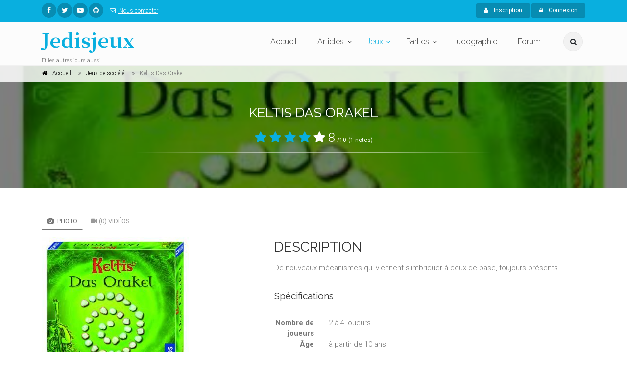

--- FILE ---
content_type: text/html; charset=UTF-8
request_url: https://www.jedisjeux.net/jeu-de-societe/keltis-das-orakel
body_size: 54339
content:
<!DOCTYPE html>
<html dir="ltr" lang="zxx">

<head>
    <meta charset="utf-8">
    <title>    Keltis Das Orakel
  - Jedisjeux - et les autres jours aussi</title>
    <meta name="description" content="Jedisjeux est une association qui rassemble des bénévoles passionnés par les jeux de société. Vous y trouverez des actualités, des critiques, des reportages, des interviews, un forum de discussion, une grande base de données ainsi qu’un calendrier avec les principales dates de sortie des jeux.">
    <meta name="author" content="author">

    <!-- Mobile Meta -->
    <meta name="viewport" content="width=device-width, initial-scale=1, shrink-to-fit=no">

    <!-- Favicon -->
    <link rel="apple-touch-icon" sizes="180x180" href="/apple-touch-icon.png?0433d05">
<link rel="icon" type="image/png" sizes="32x32" href="/favicon-32x32.png?8dd807a">
<link rel="icon" type="image/png" sizes="16x16" href="/favicon-16x16.png?337451e">
<link rel="manifest" href="/manifest.json?b29c0da">
<link rel="mask-icon" href="/safari-pinned-tab.svg?8bbaf7c" color="#ffffff">
<meta name="theme-color" content="#ffffff">

    <!-- Web Fonts -->
    <link href="https://fonts.googleapis.com/css?family=Roboto:300,300i,400,400i,500,500i,700,700i" rel="stylesheet">
    <link href="https://fonts.googleapis.com/css?family=Raleway:300,400,700" rel="stylesheet">
    <link href="https://fonts.googleapis.com/css?family=Pacifico" rel="stylesheet">
    <link href="https://fonts.googleapis.com/css?family=PT+Serif" rel="stylesheet">
    <link href="https://fonts.googleapis.com/css?family=Noto+Serif+JP:700" rel="stylesheet">

    <link href="/assets/frontend/css/style.css?6041a03" rel="stylesheet">

</head>

<!-- body classes:  -->
<!-- "boxed": boxed layout mode e.g. <body class="boxed"> -->
<!-- "pattern-1 ... pattern-9": background patterns for boxed layout mode e.g. <body class="boxed pattern-1"> -->
<!-- "transparent-header": makes the header transparent and pulls the banner to top -->
<!-- "gradient-background-header": applies gradient background to header -->
<!-- "page-loader-1 ... page-loader-6": add a page loader to the page (more info @components-page-loaders.html) -->
<body class=" ">

<script>
    (function(i,s,o,g,r,a,m){i['GoogleAnalyticsObject']=r;i[r]=i[r]||function(){
                (i[r].q=i[r].q||[]).push(arguments)},i[r].l=1*new Date();a=s.createElement(o),
            m=s.getElementsByTagName(o)[0];a.async=1;a.src=g;m.parentNode.insertBefore(a,m)
    })(window,document,'script','https://www.google-analytics.com/analytics.js','ga');

    ga('create', 'UA-5338328-1', 'auto');
    ga('send', 'pageview');

</script>

<!-- scrollToTop -->
<!-- ================ -->
<div class="scrollToTop circle"><i class="fa fa-angle-up"></i></div>

<!-- page wrapper start -->
<!-- ================ -->
<div class="page-wrapper">
    
<!-- header-container start -->
<div class="header-container">
    
<!-- header-top start -->
<!-- classes:  -->
<!-- "dark": dark version of header top e.g. class="header-top dark" -->
<!-- "colored": colored version of header top e.g. class="header-top colored" -->
<!-- ================ -->
<div class="header-top colored">
    <div class="container">
        <div class="row">
            <div class="col-2 col-sm-6 col-lg-9">
                <!-- header-top-first start -->
                <!-- ================ -->
                <div class="header-top-first clearfix">
                    <ul class="social-links circle small clearfix hidden-sm-down">
                            <li class="facebook"><a href="https://www.facebook.com/jedisjeux"><i class="fa fa-facebook"></i></a></li>
    <li class="twitter"><a href="https://twitter.com/jedisjeux"><i class="fa fa-twitter"></i></a></li>
    <li class="youtube"><a href="https://www.youtube.com/user/jedisjeux"><i class="fa fa-youtube-play"></i></a></li>
    <li class="github"><a href="https://github.com/Jedisjeux/Jedisjeux"><i class="fa fa-github"></i></a></li>

                    </ul>
                    <div class="social-links hidden-md-up circle small">
                        <div class="btn-group dropdown">
                            <button id="header-top-drop-1" type="button" class="btn dropdown-toggle dropdown-toggle--no-caret" data-toggle="dropdown" aria-haspopup="true" aria-expanded="false"><i class="fa fa-share-alt"></i></button>
                            <ul class="dropdown-menu dropdown-animation" aria-labelledby="header-top-drop-1">
                                    <li class="facebook"><a href="https://www.facebook.com/jedisjeux"><i class="fa fa-facebook"></i></a></li>
    <li class="twitter"><a href="https://twitter.com/jedisjeux"><i class="fa fa-twitter"></i></a></li>
    <li class="youtube"><a href="https://www.youtube.com/user/jedisjeux"><i class="fa fa-youtube-play"></i></a></li>
    <li class="github"><a href="https://github.com/Jedisjeux/Jedisjeux"><i class="fa fa-github"></i></a></li>

                            </ul>
                        </div>
                    </div>
                    <ul class="list-inline hidden-md-down">
                        <li class="list-inline-item">
                            <a href="/contact">
                                <i class="fa fa-envelope-o pr-1 pl-2"></i>
                                Nous contacter
                            </a>
                        </li>
                    </ul>
                </div>
                <!-- header-top-first end -->
            </div>
            <div class="col-10 col-sm-6 col-lg-3">

                <!-- header-top-second start -->
                <!-- ================ -->
                <div id="header-top-second"  class="clearfix">

                    <!-- header top dropdowns start -->
                    <!-- ================ -->
                    <div class="header-top-dropdown text-right">
                                                    <div class="btn-group">
                                <a href="/register" class="btn btn-default btn-sm"><i class="fa fa-user pr-2"></i> Inscription</a>
                            </div>

                            <div class="btn-group">
                                <button id="header-top-drop-2" type="button" class="btn dropdown-toggle btn-default btn-sm dropdown-toggle--no-caret" data-toggle="dropdown" aria-haspopup="true" aria-expanded="false"><i class="fa fa-lock pr-2"></i> Connexion</button>
                                <ul class="dropdown-menu dropdown-menu-right dropdown-animation" aria-labelledby="header-top-drop-2">
                                    <li>
                                        <form class="login-form margin-clear" action="/login-check" method="post">
    <div class="form-group has-feedback">
        <label class="control-label">E-mail</label>
        <input name="_username" type="text" class="form-control" placeholder="">
        <i class="fa fa-user form-control-feedback"></i>
    </div>
    <div class="form-group has-feedback">
        <label class="control-label">Mot de passe</label>
        <input name="_password" type="password" class="form-control" placeholder="">
        <i class="fa fa-lock form-control-feedback"></i>
    </div>
    <div class="form-group">
        <div class="checkbox form-check">
            <input class="form-check-input" type="checkbox" id="modal-remember-me" name="_remember_me" value="on">
            <label class="form-check-label" for="modal-remember-me">
                Rester connecté
            </label>
        </div>
    </div>

    <input type="hidden" name="_csrf_shop_security_token" value="m1o92D2EzwMZBS4XmcM0t-R9PnxAwiSJ3-w2N-uFd_8">
    <button type="submit" class="btn btn-gray btn-sm">Connexion</button>
    <span class="pl-1 pr-1">or</span>
    <a href="/register" class="btn btn-default btn-sm">Inscription</a>
    <ul>
        <li><a href="/forgotten-password">Mot de passe oublié ?</a></li>
    </ul>
</form>
                                    </li>
                                </ul>
                            </div>
                                            </div>
                    <!--  header top dropdowns end -->
                </div>
                <!-- header-top-second end -->
            </div>
        </div>
    </div>
</div>
<!-- header-top end -->

    <!-- header start -->
    <!-- classes:  -->
    <!-- "fixed": enables fixed navigation mode (sticky menu) e.g. class="header fixed clearfix" -->
    <!-- "fixed-desktop": enables fixed navigation only for desktop devices e.g. class="header fixed fixed-desktop clearfix" -->
    <!-- "fixed-all": enables fixed navigation only for all devices desktop and mobile e.g. class="header fixed fixed-desktop clearfix" -->
    <!-- "dark": dark version of header e.g. class="header dark clearfix" -->
    <!-- "centered": mandatory class for the centered logo layout -->
    <!-- ================ -->
    <header class="header fixed fixed-desktop clearfix">
        <div class="container">
            <div class="row">
                <div class="col-md-auto hidden-md-down">
                    <!-- header-first start -->
                    <!-- ================ -->
                    <div class="header-first clearfix">

                        <!-- logo -->
                        <div id="logo" class="logo">
                            <a href="/"><h1 class="logo-font"><span class="text-default">Jedisjeux</span></h1></a>
                        </div>

                        <!-- name-and-slogan -->
                        <div class="site-slogan">
                            Et les autres jours aussi...
                        </div>

                    </div>
                    <!-- header-first end -->

                </div>
                <div class="col-lg-8 ml-auto">

                    <!-- header-second start -->
                    <!-- ================ -->
                    <div class="header-second clearfix">

                        <!-- main-navigation start -->
                        <!-- classes: -->
                        <!-- "onclick": Makes the dropdowns open on click, this the default bootstrap behavior e.g. class="main-navigation onclick" -->
                        <!-- "animated": Enables animations on dropdowns opening e.g. class="main-navigation animated" -->
                        <!-- ================ -->
                        <div class="main-navigation main-navigation--mega-menu onclick animated">
                            <nav class="navbar navbar-expand-lg navbar-light p-0">
                                <div class="navbar-brand clearfix hidden-lg-up">

                                    <!-- logo -->
                                    <div id="logo-mobile" class="logo">
                                        <a href="/"><h1 class="logo-font-mobile"><span class="text-default">Jedisjeux</span></h1></a>
                                    </div>

                                    <!-- name-and-slogan -->
                                    <div class="site-slogan">
                                        Et les autres jours aussi...
                                    </div>

                                </div>

                                <!-- header dropdown buttons -->
                                <div class="header-dropdown-buttons hidden-lg-up p-0 ml-auto mr-3">
                                    <div class="btn-group">
                                        <button type="button" class="btn dropdown-toggle dropdown-toggle--no-caret" id="header-drop-3" data-toggle="dropdown" aria-haspopup="true" aria-expanded="false"><i class="fa fa-search"></i></button>
                                        <ul class="dropdown-menu dropdown-menu-right dropdown-animation" aria-labelledby="header-drop-3">
                                            <li>
                                                <form role="search" class="search-box margin-clear" action="/jeux-de-societe/">
                                                    <div class="form-group has-feedback">
                                                        <input type="text"
                                                                                                                              name="criteria[search][value]"
                                                               class="form-control"
                                                               placeholder="Rechercher">
                                                        <i class="fa fa-search form-control-feedback"></i>
                                                    </div>
                                                </form>
                                            </li>
                                        </ul>
                                    </div>
                                                                    </div>
                                <!-- header dropdown buttons end -->

                                <button class="navbar-toggler" type="button" data-toggle="collapse" data-target="#navbar-collapse-1" aria-controls="navbar-collapse-1" aria-expanded="false" aria-label="Toggle navigation">
                                    <span class="navbar-toggler-icon"></span>
                                </button>

                                <div class="collapse navbar-collapse" id="navbar-collapse-1">
                                    
<!-- main-menu -->
<ul class="navbar-nav ml-xl-auto">
    <!-- mega-menu start -->
    <li class="nav-item mega-menu mega-menu--wide">
        <a href="/" class="nav-link" id="first-dropdown">Accueil</a>
    </li>
    <!-- mega-menu end -->
    <li class="nav-item dropdown ">
        <a href="/articles/" class="nav-link dropdown-toggle" id="seventh-dropdown" data-toggle="dropdown" aria-haspopup="true" aria-expanded="false">Articles</a>
        <ul class="dropdown-menu" aria-labelledby="seventh-dropdown">
            <li ><a href="/articles/">Tous</a></li>
                <li>
        <a href="/articles/categories/actualites">
                            <i class="fa fa-newspaper-o pr-2"></i>
                        Actualités
        </a>
    </li>
    <li>
        <a href="/articles/categories/critiques">
                            <i class="fa fa-bar-chart pr-2"></i>
                        Critiques
        </a>
    </li>
    <li>
        <a href="/articles/categories/previews">
                            <i class="fa fa-arrow-right pr-2"></i>
                        Previews
        </a>
    </li>
    <li>
        <a href="/articles/categories/c-est-dans-la-boite">
                            <i class="fa fa-cubes pr-2"></i>
                        C&#039;est dans la boîte
        </a>
    </li>
    <li>
        <a href="/articles/categories/reportages">
                            <i class="fa fa-camera pr-2"></i>
                        Reportages
        </a>
    </li>
    <li>
        <a href="/articles/categories/interviews">
                            <i class="fa fa-microphone pr-2"></i>
                        Interviews
        </a>
    </li>
    <li>
        <a href="/articles/categories/videos">
                            <i class="fa fa-video-camera pr-2"></i>
                        Vidéos
        </a>
    </li>

        </ul>
    </li>
    <li class="nav-item active dropdown mega-menu mega-menu--narrow">
        <a href="/jeux-de-societe/" class="nav-link dropdown-toggle" id="sixth-dropdown" data-toggle="dropdown" aria-haspopup="true" aria-expanded="false">Jeux</a>
        <ul class="dropdown-menu" aria-labelledby="sixth-dropdown">
            <li>
                <div class="row">
                    <div class="col-md-12">
                        <h4 class="title"><i class="fa fa-puzzle-piece pr-2"></i> Jeux</h4>
                        <div class="row">
                            <div class="col-lg-6">
                                <div class="divider"></div>
                                <ul class="menu">
                                    <li>
                                        <a href="/jeux-de-societe/">
                                            <i class="fa fa-th pr-2"></i>
                                            Tous
                                        </a>
                                    </li>
                                        <li>
        <a href="/jeux-de-societe/cibles/enfants">
                    <i class="fa fa-child pr-2"></i>
                Enfants</a>
    </li>
    <li>
        <a href="/jeux-de-societe/cibles/debutants">
                    <i class="fa fa-user pr-2"></i>
                Débutants</a>
    </li>
    <li>
        <a href="/jeux-de-societe/cibles/joueurs-avances">
                    <i class="fa fa-user-plus pr-2"></i>
                Joueurs avancés</a>
    </li>
    <li>
        <a href="/jeux-de-societe/cibles/experts">
                    <i class="fa fa-star pr-2"></i>
                Experts</a>
    </li>

                                </ul>
                            </div>
                            <div class="col-lg-6">
                                <div class="divider"></div>
                                <ul class="menu">
                                    <li><a href="/jeux-de-societe/?criteria%5BreviewCount%5D%5Bvalue%5D=5&amp;sorting%5BaverageRating%5D=desc"><i class="fa fa-star pr-2"></i>Mieux notés</a></li>
                                    <li><a href="/jeux-de-societe/?sorting%5BviewCount%5D=desc"><i class="fa fa-eye pr-2"></i>Plus vus</a></li>
                                    <li><a href="/jeux-de-societe/?sorting%5BcommentedReviewCount%5D=desc"><i class="fa fa-comments pr-2"></i>Plus commentés</a></li>
                                    <li><a href="/jeux-primes/"><i class="fa fa-trophy pr-2"></i>Jeux primés</a></li>
                                </ul>
                            </div>
                        </div>
                    </div>
                </div>
            </li>
            <li></li>
        </ul>
    </li>
    <li class="nav-item dropdown">
        <a href="/parties/"
           class="nav-link dropdown-toggle"
           id="game-plays-dropdown"
           data-toggle="dropdown"
           aria-haspopup="true"
           aria-expanded="false">Parties</a>
        <ul class="dropdown-menu" aria-labelledby="game-plays-dropdown">
            <li><a href="/parties/">Parties de jeu</a></li>
            <li><a href="/images/parties/">Photos de partie</a></li>
        </ul>
    </li>
    <li class="nav-item mega-menu mega-menu--wide">
        <a href="/ludographies/" class="nav-link">Ludographie</a>
    </li>
    <li class="nav-item mega-menu mega-menu--wide">
        <a href="/topics/" class="nav-link">Forum</a>
    </li>
</ul>
<!-- main-menu end -->
                                </div>
                            </nav>
                        </div>
                        <!-- main-navigation end -->
                    </div>
                    <!-- header-second end -->

                </div>
                <div class="col-auto hidden-md-down">
                    <!-- header dropdown buttons -->
                    <div class="header-dropdown-buttons">
                        <div class="btn-group">
                            <button type="button" class="btn dropdown-toggle dropdown-toggle--no-caret" id="header-drop-1" data-toggle="dropdown" aria-haspopup="true" aria-expanded="false"><i class="fa fa-search"></i></button>
                            <ul class="dropdown-menu dropdown-menu-right dropdown-animation" aria-labelledby="header-drop-1">
                                <li>
                                    <form role="search" class="search-box margin-clear" action="/jeux-de-societe/">
                                        <div class="form-group has-feedback">
                                            <input type="text"
                                                                                                      name="criteria[search][value]"
                                                   class="form-control"
                                                   placeholder="Rechercher">
                                            <i class="fa fa-search form-control-feedback"></i>
                                        </div>
                                    </form>
                                </li>
                            </ul>
                        </div>
                                            </div>
                    <!-- header dropdown buttons end -->
                </div>
            </div>
        </div>
    </header>
    <!-- header end -->
</div>
<!-- header-container end -->

<div id="flashes">
                                                                                                </div>
        <div itemscope itemtype="http://schema.org/Game">
        
<!-- header-container end -->
<!-- banner start -->
<!-- ================ -->
<div class="banner border-clear dark-translucent-bg" style="background-image:url('https://www.jedisjeux.net/media/cache/default/uploads/img/3116_4002051691042.jpg');background-position: 50% 32%;">
    <!-- breadcrumb start -->
<!-- ================ -->
<div class="breadcrumb-container">
    <div class="container">
        <ol class="breadcrumb" itemscope itemtype="http://schema.org/BreadcrumbList">
            <li class="breadcrumb-item" itemprop="itemListElement" itemscope itemtype="http://schema.org/ListItem">
                <i class="fa fa-home pr-2"></i>
                <a class="link-dark" href="/" itemprop="item">
                    <span itemprop="name">Accueil</span>
                    <meta itemprop="position" content="1">
                </a>
            </li>
            <li class="breadcrumb-item" itemprop="itemListElement" itemscope itemtype="http://schema.org/ListItem">
                <a class="link-dark" href="/jeux-de-societe/" itemprop="item" >
                    <span itemprop="name">Jeux de société</span>
                    <meta itemprop="position" content="2">
                </a>
            </li>
            <li class="breadcrumb-item active" itemprop="itemListElement" itemscope itemtype="http://schema.org/ListItem">
                <span itemprop="name">Keltis Das Orakel</span>
                <meta itemprop="position" content="3">
            </li>
        </ol>
    </div>
</div>
<!-- breadcrumb end -->
    <div class="container">
        <div class="row justify-content-lg-center">
            <div class="col-lg-8 text-center pv-20">
                <h2 class="title object-non-visible" data-animation-effect="fadeIn" data-effect-delay="100" itemprop="name">Keltis Das Orakel</strong></h2>
                                    <div class="text-center" itemprop="aggregateRating" itemscope itemtype="http://schema.org/AggregateRating">
                        <span style="font-size: 26px">     <i class="fa fa-star text-default"></i>
    <i class="fa fa-star text-default"></i>
    <i class="fa fa-star text-default"></i>
    <i class="fa fa-star text-default"></i>
    <i class="fa fa-star"></i>
 8</span> <small>/10</small> <small>(1 notes)</small>
                        <meta itemprop="ratingValue" content="8">
                        <meta itemprop="bestRating" content="10">
                        <meta itemprop="worstRating" content="1">
                        <meta itemprop="ratingCount" content="1">
                        <meta itemprop="reviewCount" content="1">
                    </div>
                                <div class="separator object-non-visible mt-10" data-animation-effect="fadeIn" data-effect-delay="100"></div>
                <div class="text-center object-non-visible"
                     data-animation-effect="fadeIn"
                     data-effect-delay="100"
                     style="font-size: larger"
                     itemprop="description">
                    
                </div>
            </div>
        </div>
    </div>
</div>
<!-- banner end -->
        
<!-- main-container start -->
<!-- ================ -->
<section class="main-container">

    <div class="container">
        <div class="row">

            <!-- main start -->
            <!-- ================ -->
            <div class="main col-12">
                <div class="row">
                    <div class="col-lg-4 col-xl-5">
                        <!-- pills start -->
                        <!-- ================ -->
                        <!-- Nav tabs -->
                        <ul class="nav nav-pills">
                            <li class="nav-item"><a class="nav-link active" href="#pill-1" data-toggle="tab"
                                                    title="images"><i
                                            class="fa fa-camera pr-1"></i> Photo</a></li>
                            <li class="nav-item"><a class="nav-link" href="#videos" data-toggle="tab" title="videos"><i
                                            class="fa fa-video-camera pr-1"></i>(0) Vidéos</a></li>
                        </ul>
                        <!-- Tab panes -->
                        <div class="tab-content clear-style">
                            <div class="tab-pane active" id="pill-1">
                                <div class="slick-carousel content-slider-with-thumbs mb-20">
                                                                            <div class="overlay-container overlay-visible">
                                                <img class="" src="https://www.jedisjeux.net/media/cache/full/uploads/img/3116_4002051691042.jpg" alt="Keltis Das Orakel"/>

                                            <a href="https://www.jedisjeux.net/media/cache/full/uploads/img/3116_4002051691042.jpg"
                                               class="slick-carousel--popup-img overlay-link"
                                               title="Illustration de boite de Keltis Das Orakel"><i class="fa fa-plus"></i></a>
                                        </div>
                                                                            <div class="overlay-container overlay-visible">
                                                <img class="" src="https://www.jedisjeux.net/media/cache/full/uploads/img/p-3221.jpg" alt="Keltis Das Orakel"/>

                                            <a href="https://www.jedisjeux.net/media/cache/full/uploads/img/p-3221.jpg"
                                               class="slick-carousel--popup-img overlay-link"
                                               title=""><i class="fa fa-plus"></i></a>
                                        </div>
                                                                    </div>
                                                                    <div class="content-slider-thumbs-container">
                                        <div class="slick-carousel content-slider-thumbs">
                                                                                            <div class="slick-nav-thumb">
                                                        <img class="" src="https://www.jedisjeux.net/media/cache/full/uploads/img/3116_4002051691042.jpg" alt="Keltis Das Orakel"/>

                                                </div>
                                                                                            <div class="slick-nav-thumb">
                                                        <img class="" src="https://www.jedisjeux.net/media/cache/full/uploads/img/p-3221.jpg" alt="Keltis Das Orakel"/>

                                                </div>
                                                                                    </div>
                                    </div>
                                                            </div>
                            <div class="tab-pane" id="videos">
                                                            </div>
                        </div>
                        <!-- pills end -->
                        <div class="clearfix mb-20">
                            <strong>Votre note</strong>
                             <div class="rating md rate"
      data-product-id="6313"
      data-max-value="10"       data-update-input-field-name="sylius_product_review_rating_rating"
      data-step-size="1">
 </div>


                            <hr class="mb-10">
                            <a href="#"
                               class="wishlist"
                               data-toggle="dropdown"
                               aria-haspopup="true" aria-expanded="false" ><i class="fa fa-plus pl-10 pr-1"></i>Ajouter à</a>
                            <ul class="dropdown-menu"
                                style="white-space: nowrap; padding: 10px">
                                <li>
                                    <form id="productListForm">
                                        <input type="hidden" name="productId"
                                               value="6313"/>
                                        <div class="list">
                                            <input id="game_library" type="checkbox" data-code="game_library"/>
                                            <label for="game_library">Ludothèque</label>
                                        </div>
                                        <div class="list">
                                            <input id="wishes" type="checkbox" data-code="wishes"/>
                                            <label for="wishes">Envies</label>
                                        </div>
                                        <div class="list">
                                            <input id="see_later" type="checkbox" data-code="see_later"/>
                                            <label for="see_later">A regarder plus tard</label>
                                        </div>
                                    </form>
                                </li>
                                <li>
                                    <hr/>
                                    <form method="post" class="form-inline" id="newProductListForm">
                                        <div class="form-group">
                                            <input type="text"
                                                   id="list_name"
                                                   name="name"
                                                   class="form-control"
                                                   placeholder="Nouvelle liste"/>
                                        </div>
                                        <button type="submit"
                                                class="btn btn-default"><span
                                                    class="fa fa-check"></span> Créer
                                        </button>
                                    </form>
                                </li>
                            </ul>
                                
<a id="productReviewButton" href="/products/keltis-das-orakel/reviews/new" class="wishlist">
    <i class="fa fa-star-o pl-10 pr-1"></i>Votre avis
</a>

                            <a href="/jeu-de-societe/keltis-das-orakel/parties/new" class="wishlist"><i class="fa fa-table pl-10 pr-1"></i>Enregistrer une
                                partie</a>
                        </div>
                    </div>
                    <div class="col-lg-8 col-xl-7 pv-30">
                        <h2 class="mt-4">Description</h2>
                        <p>De nouveaux mécanismes qui viennent s'imbriquer à ceux de base, toujours présents.</p>
                        <div class="row">
                            <div class="col-md-8">
                                <h4 class="space-top">Spécifications</h4>
                                <hr>
                                



<dl class="row">
    <dt class="col-sm-3 text-sm-right">Nombre de joueurs</dt>
    <dd class="col-sm-9" itemprop="numberOfPlayers" itemscope itemtype="http://schema.org/QuantitativeValue">
                    <span itemprop="minValue">2</span> à <span itemprop="maxValue">4</span> joueurs
    
    </dd>
    <dt class="col-sm-3 text-sm-right">Âge</dt>
    <dd class="col-sm-9" itemprop="audience" itemscope itemtype="http://schema.org/PeopleAudience">
        à partir de 10 ans
        <meta itemprop="suggestedMinAge" content="10">
    </dd>
    <dt class="col-sm-3 text-sm-right">Durée</dt>
    <dd class="col-sm-9"></dd>
            <dt class="col-sm-3 text-sm-right">Mécanismes</dt>
        <dd id="product-mechanisms" class="col-sm-9">    <a href="/jeux-de-societe/mecanismes/parcours">Parcours</a>, <a href="/jeux-de-societe/mecanismes/defausse">Défausse</a>, <a href="/jeux-de-societe/mecanismes/pari">Pari</a></dd>
                <dt class="col-sm-3 text-sm-right">Thèmes</dt>
        <dd id="product-themes" class="col-sm-9">    <a href="/jeux-de-societe/themes/spiritualite">Spiritualité</a></dd>
        <dt class="col-sm-3 text-sm-right">Date de sortie</dt>
    <dd class="col-sm-9">    
            1 janv. 2010
    
</dd>
            <dt class="col-sm-3 text-sm-right">Auteur(s)</dt>
        <dd id="product-designers" class="col-sm-9">    <a href="/jeux-de-societe/personnes/reiner-knizia">Reiner Knizia</a></dd>
                    <dt class="col-sm-3 text-sm-right">Editeur(s)</dt>
        <dd id="product-publishers" class="col-sm-9">    <a href="/jeux-de-societe/personnes/kosmos">Kosmos</a></dd>
    </dl>
                                                            </div>
                            <div class="col-md-4">
                                                            </div>
                        </div>
                        <hr>
                    </div>
                </div>
            </div>
            <!-- main end -->

        </div>
    </div>
</section>
<!-- main-container end -->
        <!-- section start -->
<!-- ================ -->
<section class="pv-30 light-gray-bg">
    <div class="container">
        <div class="row">
            <div class="col-lg-8 pv-20">
    <!-- Nav tabs -->
    <ul class="nav nav-tabs style-4" role="tablist">
        <li class="nav-item"><a class="nav-link active" href="#reviews" role="tab" data-toggle="tab"><i
                        class="fa fa-star pr-1"></i>(1) Avis</a></li>
        <li class="nav-item"><a class="nav-link" href="#articles" role="tab" data-toggle="tab"><i
                        class="fa fa-star pr-1"></i>(1) Articles</a></li>
        <li class="nav-item"><a class="nav-link" href="#game-plays" role="tab" data-toggle="tab"><i
                        class="fa fa-star pr-1"></i>(0) Parties de jeu</a></li>
        <li class="nav-item"><a class="nav-link" href="#files" role="tab" data-toggle="tab"><i
                        class="fa fa-star pr-1"></i>(0) Fichiers</a></li>
    </ul>
    <!-- Tab panes -->
    <div class="tab-content padding-top-clear padding-bottom-clear">
        <div class="tab-pane active" id="reviews">
            <!-- comments start -->
<div class="comments margin-clear space-top">
    
            

<!-- comment start -->
<div class="comment clearfix" itemprop="review" itemscope itemtype="http://schema.org/Review">
    <div class="comment-avatar">
        <meta itemprop="author" content="limp">
            <img class="rounded-circle" src="https://www.jedisjeux.net/media/cache/thumbnail/assets/frontend/images/avatar-placeholder.png" alt="avatar"/>

    </div>
    <header>
        <h3>Note Oracle</h3>
        <div class="comment-meta" itemprop="reviewRating" itemscope itemtype="http://schema.org/Rating">
            <span itemprop="ratingValue" content="8">    <i class="fa fa-star text-default"></i>
    <i class="fa fa-star text-default"></i>
    <i class="fa fa-star text-default"></i>
    <i class="fa fa-star text-default"></i>
    <i class="fa fa-star"></i>
</span> |
            18 mai 2017 |
            limp
            <meta itemprop="worstRating" content="1">
            <meta itemprop="bestRating" content="10">
        </div>
    </header>
    <div class="comment-content">
        <div class="comment-body clearfix">
            ATTENTION : Cette note pourrait bien évoluer.

Car en effet (je vais en énerver quelques-uns), je n'ai actuellement joué qu'une seule partie.
Mais étant fan de Keltis et de toute la série (la petite version "tuile" excepté, car à la simple lectures des règles je n'ai pas souhaité y jouer), je compte y revenir souvent, et ce dès bientôt.

Le jeu est toujours aussi sympa à jouer, et cette version apporte bien son lot de nouveauté et de nouvelles sensations.
Jusque là, ce serait parfait.

Mais ma première partie m'a tout de même laissé quelques points d'interrogation :
Nous y avons joué à deux, et nous nous sommes assez jeté sur les diamants et miroir (ce doit être surement moins marqué, surtout pour les miroirs, à plus).
De plus, nous n'avons jamais déplacé la figurine de l'oracle, ayant toujours mieux à faire : faute de débutant sur ce plateau (nous avons énormément joué aux deux précédentes versions), configuration y menant ou tout simplement, la chose arrive t'elle assez souvent à deux joueurs ?

Je tenterais une partie en focalisant plus dessus pour voir, mais là, j'émets un doute.

De plus, si les possibilités données permettent de bien plus maitriser sa main de cartes et réfléchir sur plusieurs tours prochains, contrairement à la première extension, le jeu donne une impression de légèreté (pas de prise de tête du tout).
Mais ce qui est dommage, c'est que sur cette partie en tous cas, je n'ai ressenti aucune difficulté à mener ma marque comme je l'entendais (si ce n'est une pierre qu'on m'a soufflé sous mon nez): si ça devait être le cas sur toutes les parties (à deux joueurs ? sur toutes les configs ?), cela enlèverait de l'intérêt au jeu, car la prise de risque, le couinement de la pioche (oui, ce hasard qui peut tant déplaire) fait tout le charme de Keltis.

La partie fut néanmoins très plaisante et familiale.
A voir ce que ça va donner sur le temps....


Ps : ce jeu est une stand alone et peut se jouer sans le Keltis de base.
Les cartes de jeu sont légèrement plus fines: dommage (le plateau, lui, est plus grand).
        </div>
    </div>
</div>
<!-- comment end -->
    

    <a href="/products/keltis-das-orakel/reviews/"
       class="btn btn-gray btn-sm margin-clear">
        <i class="fa fa-list pr-10"></i>
        Voir plus d&#039;avis
    </a>
</div>
<!-- comments end -->
        </div>
        <div class="tab-pane" id="articles">
            <!-- articles start -->
<div class="margin-clear space-top">
    
    <div class="row">
                    <div class="col-sm-4">
            

<div class="image-box style-2 mb-20 bordered light-gray-bg">
    <div class="overlay-container overlay-visible">
                        <img class="" src="https://www.jedisjeux.net/media/cache/magazine_item_wide/uploads/img/news906.jpg" alt="La deuxième extension de Keltis : L&#039;oracle !"/>

            <a href="/article/la-deuxieme-extension-de-keltis-loracle" class="overlay-link"><i class="fa fa-link"></i></a>
                <div class="overlay-bottom text-left">
            <p class="lead margin-clear">La deuxième extension de Keltis : L&#039;oracle !</p>
        </div>
    </div>
    <div class="body">
        <p class="small mb-10 text-muted">
            <i class="fa fa-calendar-o pr-1"></i> 29 janv. 2010
            <i class="pl-10 fa fa-eye pr-1"></i> 7
                            <i class="pl-10 pr-1 fa fa-tag"></i>
                <a href="/articles/categories/actualites">
                    Actualités
                </a>
                    </p>
                <a href="/article/la-deuxieme-extension-de-keltis-loracle" class="btn btn-default btn-sm margin-clear">En savoir plus<i class="fa fa-arrow-right pl-10"></i></a>
    </div>
</div>
        </div>
        </div>


    <a href="/jeu-de-societe/keltis-das-orakel/articles/"
       class="btn btn-gray btn-sm margin-clear">
        <i class="fa fa-list pr-10"></i>
        Voir plus d&#039;articles
    </a>
</div>
<!-- articles end -->
        </div>
        <div class="tab-pane" id="game-plays">
            <!-- articles start -->
<div class="margin-clear space-top">
    
                <div class="alert alert-icon alert-info" role="alert">
        <i class="fa fa-info-circle"></i>
        <h3>Info</h3>
        Il n&#039;y a aucun article.
    </div>




    <a href="/jeu-de-societe/keltis-das-orakel/parties/"
       class="btn btn-gray btn-sm margin-clear">
        <i class="fa fa-list pr-10"></i>
        Voir plus de parties de jeu
    </a>

    <a href="/jeu-de-societe/keltis-das-orakel/parties/new"
       class="btn btn-default btn-sm margin-clear">
        <i class="fa fa-plus pr-10"></i>
        Enregistrer une partie
    </a>
</div>
<!-- articles end -->
        </div>
        <div class="tab-pane" id="files">
            <!-- files start -->
<div class="margin-clear space-top">
    
                <div class="alert alert-icon alert-info" role="alert">
        <i class="fa fa-info-circle"></i>
        <h3>Info</h3>
        Il n&#039;y a aucun fichier.
    </div>




    <a href="/products/keltis-das-orakel/files/"
       class="btn btn-gray btn-sm margin-clear">
        <i class="fa fa-list pr-10"></i>
        Voir plus de fichiers
    </a>

    <a href="/products/keltis-das-orakel/files/new"
       class="btn btn-default btn-sm margin-clear">
        <i class="fa fa-plus pr-10"></i>
        Proposer un fichier
    </a>
</div>
<!-- files end -->
        </div>
    </div>
</div>
            <!-- sidebar start -->
<!-- ================ -->
<aside class="col-lg-4 col-xl-3 ml-xl-auto">
    <div class="sidebar">
        


        
<div id="pub-banner-sidebar" class="carousel slide mt-4" data-ride="carousel">
    <!-- Indicators -->
    <ol class="carousel-indicators top">
                    <li data-target="#pub-banner-sidebar" data-slide-to="0" class="active"></li>
            </ol>
    <!-- Wrapper for slides -->
    <div class="carousel-inner" role="listbox">
                    <div class="carousel-item active">
                <a href="https://www.play-in.com/jeux_de_societe/" target="_blank">
                    <img class="img-responsive" src="https://www.jedisjeux.net/media/cache/pub_banner/uploads/img/600ae874a264a0.53050271.jpg" alt="Play-in.com"/>
                </a>
            </div>
            </div>
</div>

    </div>
</aside>
<!-- sidebar end -->
        </div>
    </div>
</section>
<!-- section end -->
    </div>
        <section class="pv-30">
    <div class="container">
            </div>
</section>
    <!-- footer top start -->
<!-- ================ -->
<div class="dark-bg default-hovered footer-top animated-text">
    <div class="container">
        <div class="row">
            <div class="col-md-12">
                <div class="call-to-action text-center">
                    <div class="row">
                        <div class="col-md-8">
                            <h2 class="mt-4">Open Source board game website on Symfony</h2>
                            <h2 class="mt-4">Join the force</h2>
                        </div>
                        <div class="col-md-4">
                            <p class="mt-3"><a href="https://github.com/Jedisjeux/Jedisjeux" class="btn btn-animated btn-lg btn-gray-transparent">Github<i class="fa fa-github pl-20"></i></a></p>
                        </div>
                    </div>
                </div>
            </div>
        </div>
    </div>
</div>
<!-- footer top end -->

    
<!-- footer start (Add "dark" class to #footer in order to enable dark footer) -->
<!-- ================ -->
<footer id="footer" class="clearfix ">

    <!-- .footer start -->
    <!-- ================ -->
    <div class="footer">
        <div class="container">
            <div class="footer-inner">
                <div class="row">
                    <div class="col-lg-3">
                        <div class="footer-content">
                            <div class="logo-footer"><span id="logo-footer" class="logo-font text-default">Jedisjeux</span></div>
                            <p>Jedisjeux est une association qui rassemble des bénévoles passionnés par les jeux de société. Vous y trouverez des actualités, des critiques, des reportages, des interviews, un forum de discussion, une grande base de données ainsi qu’un calendrier avec les principales dates de sortie des jeux.</p>
                        </div>
                    </div>
                    <div class="col-lg-3">
                        <div class="footer-content">
                            <h2 class="title">Derniers articles</h2>
                            <div class="separator-2"></div>
                            

            
        <div class="media margin-clear">
            <div class="d-flex pr-2">
                <div class="overlay-container">
                                                <img class="" src="https://www.jedisjeux.net/media/cache/magazine_item_wide/uploads/img/696939795268f8.25962691.jpg" alt="Knitting Circle"/>

                                        <a href="/article/knitting-circle-1" class="overlay-link small"><i class="fa fa-link"></i></a>
                </div>
            </div>
            <div class="media-body">
                <h6 class="media-heading"><a href="/article/knitting-circle-1">Knitting Circle</a></h6>
                <p class="small margin-clear"><i class="fa fa-calendar pr-2"></i>15 janv. 2026</p>
            </div>
        </div>
                    <hr>
                    
        <div class="media margin-clear">
            <div class="d-flex pr-2">
                <div class="overlay-container">
                                                <img class="" src="https://www.jedisjeux.net/media/cache/magazine_item_wide/uploads/img/695e5def2a5e94.85830782.jpg" alt="Light Speed Arena (et ses extensions)"/>

                                        <a href="/article/light-speed-arena-et-ses-extensions" class="overlay-link small"><i class="fa fa-link"></i></a>
                </div>
            </div>
            <div class="media-body">
                <h6 class="media-heading"><a href="/article/light-speed-arena-et-ses-extensions">Light Speed Arena (et ses extensions)</a></h6>
                <p class="small margin-clear"><i class="fa fa-calendar pr-2"></i>9 janv. 2026</p>
            </div>
        </div>
                    <hr>
                    
        <div class="media margin-clear">
            <div class="d-flex pr-2">
                <div class="overlay-container">
                                                <img class="" src="https://www.jedisjeux.net/media/cache/magazine_item_wide/uploads/img/694aa1b56c6e46.65666150.jpg" alt="Bilan ludique 2025 - Cyril83"/>

                                        <a href="/article/bilan-ludique-2025-cyril83" class="overlay-link small"><i class="fa fa-link"></i></a>
                </div>
            </div>
            <div class="media-body">
                <h6 class="media-heading"><a href="/article/bilan-ludique-2025-cyril83">Bilan ludique 2025 - Cyril83</a></h6>
                <p class="small margin-clear"><i class="fa fa-calendar pr-2"></i>4 janv. 2026</p>
            </div>
        </div>
                    <hr>
                    
        <div class="media margin-clear">
            <div class="d-flex pr-2">
                <div class="overlay-container">
                                                <img class="" src="https://www.jedisjeux.net/media/cache/magazine_item_wide/uploads/img/69146f1ce76588.13647805.jpeg" alt="Essen 2025 jour 4 dimanche 25 octobre 2025"/>

                                        <a href="/article/essen-2025-jour-4-dimanche-25-octobre-2025" class="overlay-link small"><i class="fa fa-link"></i></a>
                </div>
            </div>
            <div class="media-body">
                <h6 class="media-heading"><a href="/article/essen-2025-jour-4-dimanche-25-octobre-2025">Essen 2025 jour 4 dimanche 25 octobre 2025</a></h6>
                <p class="small margin-clear"><i class="fa fa-calendar pr-2"></i>20 déc. 2025</p>
            </div>
        </div>
                    <hr>
            
                        </div>
                    </div>
                    <div class="col-lg-3">
                        <div class="footer-content">
                            <h2 class="title">Photos de partie</h2>
                            <div class="separator-2"></div>
                            
<div class="row grid-space-10">
            
        <div class="col-4 col-lg-6">
            <div class="overlay-container mb-10">
                    <img class="" src="https://www.jedisjeux.net/media/cache/magazine_item/uploads/img/654e8cec76dc51.97274958.jpg" alt="image"/>

                <a href="/jeu-de-societe/nekojima/parties/14558" class="overlay-link small">
                    <i class="fa fa-link"></i>
                </a>
            </div>
        </div>
            
        <div class="col-4 col-lg-6">
            <div class="overlay-container mb-10">
                    <img class="" src="https://www.jedisjeux.net/media/cache/magazine_item/uploads/img/643e400bb865a7.02966780.jpg" alt="image"/>

                <a href="/jeu-de-societe/forests-of-pangaia/parties/14114" class="overlay-link small">
                    <i class="fa fa-link"></i>
                </a>
            </div>
        </div>
            
        <div class="col-4 col-lg-6">
            <div class="overlay-container mb-10">
                    <img class="" src="https://www.jedisjeux.net/media/cache/magazine_item/uploads/img/643e400bbbba14.16207852.jpg" alt="image"/>

                <a href="/jeu-de-societe/forests-of-pangaia/parties/14114" class="overlay-link small">
                    <i class="fa fa-link"></i>
                </a>
            </div>
        </div>
            
        <div class="col-4 col-lg-6">
            <div class="overlay-container mb-10">
                    <img class="" src="https://www.jedisjeux.net/media/cache/magazine_item/uploads/img/643d0ed4498df1.66729925.jpg" alt="image"/>

                <a href="/jeu-de-societe/my-city-roll-write/parties/14111" class="overlay-link small">
                    <i class="fa fa-link"></i>
                </a>
            </div>
        </div>
            
        <div class="col-4 col-lg-6">
            <div class="overlay-container mb-10">
                    <img class="" src="https://www.jedisjeux.net/media/cache/magazine_item/uploads/img/643d0ed44a9cc8.59406322.jpg" alt="image"/>

                <a href="/jeu-de-societe/my-city-roll-write/parties/14111" class="overlay-link small">
                    <i class="fa fa-link"></i>
                </a>
            </div>
        </div>
            
        <div class="col-4 col-lg-6">
            <div class="overlay-container mb-10">
                    <img class="" src="https://www.jedisjeux.net/media/cache/magazine_item/uploads/img/640e2c60720ca4.20195396.jpeg" alt="image"/>

                <a href="/jeu-de-societe/break-in-chichen-itza/parties/14050" class="overlay-link small">
                    <i class="fa fa-link"></i>
                </a>
            </div>
        </div>
    </div>

                            <div class="text-right space-top">
                                <a href="/images/parties/" class="link-dark"><i class="fa fa-plus-circle pl-1 pr-1"></i>More</a>
                            </div>
                        </div>
                    </div>
                    <div class="col-lg-3">
                        <div class="footer-content">
                            <h2 class="title">Nous contacter</h2>
                            <div class="separator-2"></div>
                            <ul class="social-links circle animated-effect-1">
                                    <li class="facebook"><a href="https://www.facebook.com/jedisjeux"><i class="fa fa-facebook"></i></a></li>
    <li class="twitter"><a href="https://twitter.com/jedisjeux"><i class="fa fa-twitter"></i></a></li>
    <li class="youtube"><a href="https://www.youtube.com/user/jedisjeux"><i class="fa fa-youtube-play"></i></a></li>
    <li class="github"><a href="https://github.com/Jedisjeux/Jedisjeux"><i class="fa fa-github"></i></a></li>

                            </ul>
                            <div class="separator-2"></div>
                            <ul class="list-icons">
                                <li><i class="fa fa-map-marker pr-2 text-default"></i> </li>
                                <li><a href="/contact"><i class="fa fa-envelope-o pr-2"></i>Nous contacter</a></li>
                            </ul>
                        </div>
                    </div>
                </div>
            </div>
        </div>
    </div>
    <!-- .footer end -->

    <!-- .subfooter start -->
    <!-- ================ -->
    <div class="subfooter">
        <div class="container">
            <div class="subfooter-inner">
                <div class="row">
                    <div class="col-md-12">
                        <p class="text-center">Copyright © 2026 Jedisjeux. All rights reserved.</p>
                    </div>
                </div>
            </div>
        </div>
    </div>
    <!-- .subfooter end -->

</footer>
    <!-- footer end -->
</div>
<!-- page-wrapper end -->

<!-- JavaScript files placed at the end of the document so the pages load faster -->
<!-- ================================================== -->

<script src="/assets/frontend/js/app.js?e8a41d8"></script>

<!-- Google Maps javascript -->
<script src="/bundles/fosjsrouting/js/router.js?4b9e503"></script>
<script src="/js/routing?callback=fos.Router.setData"></script>

</body>
</html>
